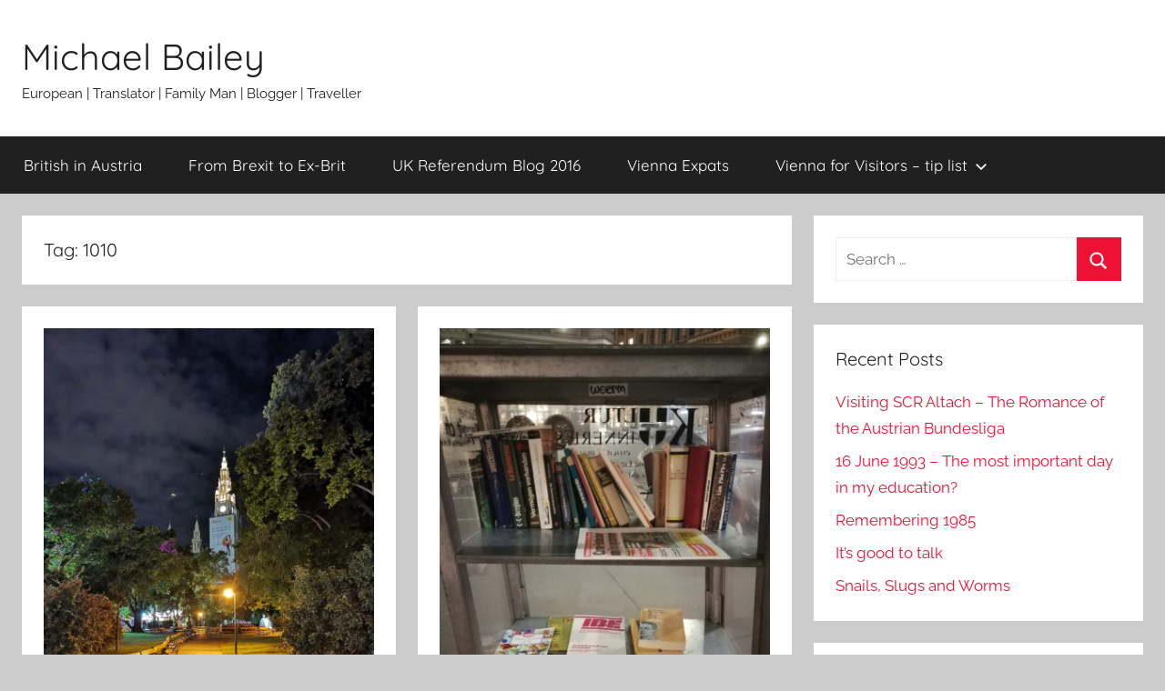

--- FILE ---
content_type: text/html; charset=UTF-8
request_url: https://michaelbailey.at/blog/tag/1010/
body_size: 14331
content:
<!DOCTYPE html>
<html lang="en-GB">

<head>
<meta charset="UTF-8">
<meta name="viewport" content="width=device-width, initial-scale=1">
<link rel="profile" href="http://gmpg.org/xfn/11">

<meta name='robots' content='index, follow, max-image-preview:large, max-snippet:-1, max-video-preview:-1' />

	<!-- This site is optimized with the Yoast SEO plugin v26.7 - https://yoast.com/wordpress/plugins/seo/ -->
	<title>1010 Archives - Michael Bailey</title>
	<link rel="canonical" href="https://michaelbailey.at/blog/tag/1010/" />
	<meta property="og:locale" content="en_GB" />
	<meta property="og:type" content="article" />
	<meta property="og:title" content="1010 Archives - Michael Bailey" />
	<meta property="og:url" content="https://michaelbailey.at/blog/tag/1010/" />
	<meta property="og:site_name" content="Michael Bailey" />
	<meta name="twitter:card" content="summary_large_image" />
	<script type="application/ld+json" class="yoast-schema-graph">{"@context":"https://schema.org","@graph":[{"@type":"CollectionPage","@id":"https://michaelbailey.at/blog/tag/1010/","url":"https://michaelbailey.at/blog/tag/1010/","name":"1010 Archives - Michael Bailey","isPartOf":{"@id":"https://michaelbailey.at/#website"},"primaryImageOfPage":{"@id":"https://michaelbailey.at/blog/tag/1010/#primaryimage"},"image":{"@id":"https://michaelbailey.at/blog/tag/1010/#primaryimage"},"thumbnailUrl":"https://michaelbailey.at/wp-content/uploads/2020/07/50130535888_1e3e65261f_k.jpg","breadcrumb":{"@id":"https://michaelbailey.at/blog/tag/1010/#breadcrumb"},"inLanguage":"en-GB"},{"@type":"ImageObject","inLanguage":"en-GB","@id":"https://michaelbailey.at/blog/tag/1010/#primaryimage","url":"https://michaelbailey.at/wp-content/uploads/2020/07/50130535888_1e3e65261f_k.jpg","contentUrl":"https://michaelbailey.at/wp-content/uploads/2020/07/50130535888_1e3e65261f_k.jpg","width":1536,"height":2048},{"@type":"BreadcrumbList","@id":"https://michaelbailey.at/blog/tag/1010/#breadcrumb","itemListElement":[{"@type":"ListItem","position":1,"name":"Home","item":"https://michaelbailey.at/"},{"@type":"ListItem","position":2,"name":"1010"}]},{"@type":"WebSite","@id":"https://michaelbailey.at/#website","url":"https://michaelbailey.at/","name":"Michael Bailey","description":"European | Translator | Family Man | Blogger | Traveller","potentialAction":[{"@type":"SearchAction","target":{"@type":"EntryPoint","urlTemplate":"https://michaelbailey.at/?s={search_term_string}"},"query-input":{"@type":"PropertyValueSpecification","valueRequired":true,"valueName":"search_term_string"}}],"inLanguage":"en-GB"}]}</script>
	<!-- / Yoast SEO plugin. -->


<link rel='dns-prefetch' href='//static.addtoany.com' />
<link rel='dns-prefetch' href='//stats.wp.com' />
<link rel='preconnect' href='//c0.wp.com' />
<link rel="alternate" type="application/rss+xml" title="Michael Bailey &raquo; Feed" href="https://michaelbailey.at/feed/" />
<link rel="alternate" type="application/rss+xml" title="Michael Bailey &raquo; Comments Feed" href="https://michaelbailey.at/comments/feed/" />
<link rel="alternate" type="application/rss+xml" title="Michael Bailey &raquo; 1010 Tag Feed" href="https://michaelbailey.at/blog/tag/1010/feed/" />
<style id='wp-img-auto-sizes-contain-inline-css' type='text/css'>
img:is([sizes=auto i],[sizes^="auto," i]){contain-intrinsic-size:3000px 1500px}
/*# sourceURL=wp-img-auto-sizes-contain-inline-css */
</style>
<link rel='stylesheet' id='glossary-hovercards-css' href='https://michaelbailey.at/wp-content/plugins/wporg-glossary/includes/../css/glossary-hovercards.css?ver=20190524a' type='text/css' media='all' />
<link rel='stylesheet' id='donovan-theme-fonts-css' href='https://michaelbailey.at/wp-content/fonts/cf79f92a4d6a02d1ba9b2d7ec8a386fc.css?ver=20201110' type='text/css' media='all' />
<style id='wp-emoji-styles-inline-css' type='text/css'>

	img.wp-smiley, img.emoji {
		display: inline !important;
		border: none !important;
		box-shadow: none !important;
		height: 1em !important;
		width: 1em !important;
		margin: 0 0.07em !important;
		vertical-align: -0.1em !important;
		background: none !important;
		padding: 0 !important;
	}
/*# sourceURL=wp-emoji-styles-inline-css */
</style>
<style id='wp-block-library-inline-css' type='text/css'>
:root{--wp-block-synced-color:#7a00df;--wp-block-synced-color--rgb:122,0,223;--wp-bound-block-color:var(--wp-block-synced-color);--wp-editor-canvas-background:#ddd;--wp-admin-theme-color:#007cba;--wp-admin-theme-color--rgb:0,124,186;--wp-admin-theme-color-darker-10:#006ba1;--wp-admin-theme-color-darker-10--rgb:0,107,160.5;--wp-admin-theme-color-darker-20:#005a87;--wp-admin-theme-color-darker-20--rgb:0,90,135;--wp-admin-border-width-focus:2px}@media (min-resolution:192dpi){:root{--wp-admin-border-width-focus:1.5px}}.wp-element-button{cursor:pointer}:root .has-very-light-gray-background-color{background-color:#eee}:root .has-very-dark-gray-background-color{background-color:#313131}:root .has-very-light-gray-color{color:#eee}:root .has-very-dark-gray-color{color:#313131}:root .has-vivid-green-cyan-to-vivid-cyan-blue-gradient-background{background:linear-gradient(135deg,#00d084,#0693e3)}:root .has-purple-crush-gradient-background{background:linear-gradient(135deg,#34e2e4,#4721fb 50%,#ab1dfe)}:root .has-hazy-dawn-gradient-background{background:linear-gradient(135deg,#faaca8,#dad0ec)}:root .has-subdued-olive-gradient-background{background:linear-gradient(135deg,#fafae1,#67a671)}:root .has-atomic-cream-gradient-background{background:linear-gradient(135deg,#fdd79a,#004a59)}:root .has-nightshade-gradient-background{background:linear-gradient(135deg,#330968,#31cdcf)}:root .has-midnight-gradient-background{background:linear-gradient(135deg,#020381,#2874fc)}:root{--wp--preset--font-size--normal:16px;--wp--preset--font-size--huge:42px}.has-regular-font-size{font-size:1em}.has-larger-font-size{font-size:2.625em}.has-normal-font-size{font-size:var(--wp--preset--font-size--normal)}.has-huge-font-size{font-size:var(--wp--preset--font-size--huge)}.has-text-align-center{text-align:center}.has-text-align-left{text-align:left}.has-text-align-right{text-align:right}.has-fit-text{white-space:nowrap!important}#end-resizable-editor-section{display:none}.aligncenter{clear:both}.items-justified-left{justify-content:flex-start}.items-justified-center{justify-content:center}.items-justified-right{justify-content:flex-end}.items-justified-space-between{justify-content:space-between}.screen-reader-text{border:0;clip-path:inset(50%);height:1px;margin:-1px;overflow:hidden;padding:0;position:absolute;width:1px;word-wrap:normal!important}.screen-reader-text:focus{background-color:#ddd;clip-path:none;color:#444;display:block;font-size:1em;height:auto;left:5px;line-height:normal;padding:15px 23px 14px;text-decoration:none;top:5px;width:auto;z-index:100000}html :where(.has-border-color){border-style:solid}html :where([style*=border-top-color]){border-top-style:solid}html :where([style*=border-right-color]){border-right-style:solid}html :where([style*=border-bottom-color]){border-bottom-style:solid}html :where([style*=border-left-color]){border-left-style:solid}html :where([style*=border-width]){border-style:solid}html :where([style*=border-top-width]){border-top-style:solid}html :where([style*=border-right-width]){border-right-style:solid}html :where([style*=border-bottom-width]){border-bottom-style:solid}html :where([style*=border-left-width]){border-left-style:solid}html :where(img[class*=wp-image-]){height:auto;max-width:100%}:where(figure){margin:0 0 1em}html :where(.is-position-sticky){--wp-admin--admin-bar--position-offset:var(--wp-admin--admin-bar--height,0px)}@media screen and (max-width:600px){html :where(.is-position-sticky){--wp-admin--admin-bar--position-offset:0px}}

/*# sourceURL=wp-block-library-inline-css */
</style><style id='global-styles-inline-css' type='text/css'>
:root{--wp--preset--aspect-ratio--square: 1;--wp--preset--aspect-ratio--4-3: 4/3;--wp--preset--aspect-ratio--3-4: 3/4;--wp--preset--aspect-ratio--3-2: 3/2;--wp--preset--aspect-ratio--2-3: 2/3;--wp--preset--aspect-ratio--16-9: 16/9;--wp--preset--aspect-ratio--9-16: 9/16;--wp--preset--color--black: #000000;--wp--preset--color--cyan-bluish-gray: #abb8c3;--wp--preset--color--white: #ffffff;--wp--preset--color--pale-pink: #f78da7;--wp--preset--color--vivid-red: #cf2e2e;--wp--preset--color--luminous-vivid-orange: #ff6900;--wp--preset--color--luminous-vivid-amber: #fcb900;--wp--preset--color--light-green-cyan: #7bdcb5;--wp--preset--color--vivid-green-cyan: #00d084;--wp--preset--color--pale-cyan-blue: #8ed1fc;--wp--preset--color--vivid-cyan-blue: #0693e3;--wp--preset--color--vivid-purple: #9b51e0;--wp--preset--color--primary: #ee1133;--wp--preset--color--secondary: #d5001a;--wp--preset--color--tertiary: #bb0000;--wp--preset--color--accent: #1153ee;--wp--preset--color--highlight: #eedc11;--wp--preset--color--light-gray: #f2f2f2;--wp--preset--color--gray: #666666;--wp--preset--color--dark-gray: #202020;--wp--preset--gradient--vivid-cyan-blue-to-vivid-purple: linear-gradient(135deg,rgb(6,147,227) 0%,rgb(155,81,224) 100%);--wp--preset--gradient--light-green-cyan-to-vivid-green-cyan: linear-gradient(135deg,rgb(122,220,180) 0%,rgb(0,208,130) 100%);--wp--preset--gradient--luminous-vivid-amber-to-luminous-vivid-orange: linear-gradient(135deg,rgb(252,185,0) 0%,rgb(255,105,0) 100%);--wp--preset--gradient--luminous-vivid-orange-to-vivid-red: linear-gradient(135deg,rgb(255,105,0) 0%,rgb(207,46,46) 100%);--wp--preset--gradient--very-light-gray-to-cyan-bluish-gray: linear-gradient(135deg,rgb(238,238,238) 0%,rgb(169,184,195) 100%);--wp--preset--gradient--cool-to-warm-spectrum: linear-gradient(135deg,rgb(74,234,220) 0%,rgb(151,120,209) 20%,rgb(207,42,186) 40%,rgb(238,44,130) 60%,rgb(251,105,98) 80%,rgb(254,248,76) 100%);--wp--preset--gradient--blush-light-purple: linear-gradient(135deg,rgb(255,206,236) 0%,rgb(152,150,240) 100%);--wp--preset--gradient--blush-bordeaux: linear-gradient(135deg,rgb(254,205,165) 0%,rgb(254,45,45) 50%,rgb(107,0,62) 100%);--wp--preset--gradient--luminous-dusk: linear-gradient(135deg,rgb(255,203,112) 0%,rgb(199,81,192) 50%,rgb(65,88,208) 100%);--wp--preset--gradient--pale-ocean: linear-gradient(135deg,rgb(255,245,203) 0%,rgb(182,227,212) 50%,rgb(51,167,181) 100%);--wp--preset--gradient--electric-grass: linear-gradient(135deg,rgb(202,248,128) 0%,rgb(113,206,126) 100%);--wp--preset--gradient--midnight: linear-gradient(135deg,rgb(2,3,129) 0%,rgb(40,116,252) 100%);--wp--preset--font-size--small: 13px;--wp--preset--font-size--medium: 20px;--wp--preset--font-size--large: 36px;--wp--preset--font-size--x-large: 42px;--wp--preset--spacing--20: 0.44rem;--wp--preset--spacing--30: 0.67rem;--wp--preset--spacing--40: 1rem;--wp--preset--spacing--50: 1.5rem;--wp--preset--spacing--60: 2.25rem;--wp--preset--spacing--70: 3.38rem;--wp--preset--spacing--80: 5.06rem;--wp--preset--shadow--natural: 6px 6px 9px rgba(0, 0, 0, 0.2);--wp--preset--shadow--deep: 12px 12px 50px rgba(0, 0, 0, 0.4);--wp--preset--shadow--sharp: 6px 6px 0px rgba(0, 0, 0, 0.2);--wp--preset--shadow--outlined: 6px 6px 0px -3px rgb(255, 255, 255), 6px 6px rgb(0, 0, 0);--wp--preset--shadow--crisp: 6px 6px 0px rgb(0, 0, 0);}:where(.is-layout-flex){gap: 0.5em;}:where(.is-layout-grid){gap: 0.5em;}body .is-layout-flex{display: flex;}.is-layout-flex{flex-wrap: wrap;align-items: center;}.is-layout-flex > :is(*, div){margin: 0;}body .is-layout-grid{display: grid;}.is-layout-grid > :is(*, div){margin: 0;}:where(.wp-block-columns.is-layout-flex){gap: 2em;}:where(.wp-block-columns.is-layout-grid){gap: 2em;}:where(.wp-block-post-template.is-layout-flex){gap: 1.25em;}:where(.wp-block-post-template.is-layout-grid){gap: 1.25em;}.has-black-color{color: var(--wp--preset--color--black) !important;}.has-cyan-bluish-gray-color{color: var(--wp--preset--color--cyan-bluish-gray) !important;}.has-white-color{color: var(--wp--preset--color--white) !important;}.has-pale-pink-color{color: var(--wp--preset--color--pale-pink) !important;}.has-vivid-red-color{color: var(--wp--preset--color--vivid-red) !important;}.has-luminous-vivid-orange-color{color: var(--wp--preset--color--luminous-vivid-orange) !important;}.has-luminous-vivid-amber-color{color: var(--wp--preset--color--luminous-vivid-amber) !important;}.has-light-green-cyan-color{color: var(--wp--preset--color--light-green-cyan) !important;}.has-vivid-green-cyan-color{color: var(--wp--preset--color--vivid-green-cyan) !important;}.has-pale-cyan-blue-color{color: var(--wp--preset--color--pale-cyan-blue) !important;}.has-vivid-cyan-blue-color{color: var(--wp--preset--color--vivid-cyan-blue) !important;}.has-vivid-purple-color{color: var(--wp--preset--color--vivid-purple) !important;}.has-black-background-color{background-color: var(--wp--preset--color--black) !important;}.has-cyan-bluish-gray-background-color{background-color: var(--wp--preset--color--cyan-bluish-gray) !important;}.has-white-background-color{background-color: var(--wp--preset--color--white) !important;}.has-pale-pink-background-color{background-color: var(--wp--preset--color--pale-pink) !important;}.has-vivid-red-background-color{background-color: var(--wp--preset--color--vivid-red) !important;}.has-luminous-vivid-orange-background-color{background-color: var(--wp--preset--color--luminous-vivid-orange) !important;}.has-luminous-vivid-amber-background-color{background-color: var(--wp--preset--color--luminous-vivid-amber) !important;}.has-light-green-cyan-background-color{background-color: var(--wp--preset--color--light-green-cyan) !important;}.has-vivid-green-cyan-background-color{background-color: var(--wp--preset--color--vivid-green-cyan) !important;}.has-pale-cyan-blue-background-color{background-color: var(--wp--preset--color--pale-cyan-blue) !important;}.has-vivid-cyan-blue-background-color{background-color: var(--wp--preset--color--vivid-cyan-blue) !important;}.has-vivid-purple-background-color{background-color: var(--wp--preset--color--vivid-purple) !important;}.has-black-border-color{border-color: var(--wp--preset--color--black) !important;}.has-cyan-bluish-gray-border-color{border-color: var(--wp--preset--color--cyan-bluish-gray) !important;}.has-white-border-color{border-color: var(--wp--preset--color--white) !important;}.has-pale-pink-border-color{border-color: var(--wp--preset--color--pale-pink) !important;}.has-vivid-red-border-color{border-color: var(--wp--preset--color--vivid-red) !important;}.has-luminous-vivid-orange-border-color{border-color: var(--wp--preset--color--luminous-vivid-orange) !important;}.has-luminous-vivid-amber-border-color{border-color: var(--wp--preset--color--luminous-vivid-amber) !important;}.has-light-green-cyan-border-color{border-color: var(--wp--preset--color--light-green-cyan) !important;}.has-vivid-green-cyan-border-color{border-color: var(--wp--preset--color--vivid-green-cyan) !important;}.has-pale-cyan-blue-border-color{border-color: var(--wp--preset--color--pale-cyan-blue) !important;}.has-vivid-cyan-blue-border-color{border-color: var(--wp--preset--color--vivid-cyan-blue) !important;}.has-vivid-purple-border-color{border-color: var(--wp--preset--color--vivid-purple) !important;}.has-vivid-cyan-blue-to-vivid-purple-gradient-background{background: var(--wp--preset--gradient--vivid-cyan-blue-to-vivid-purple) !important;}.has-light-green-cyan-to-vivid-green-cyan-gradient-background{background: var(--wp--preset--gradient--light-green-cyan-to-vivid-green-cyan) !important;}.has-luminous-vivid-amber-to-luminous-vivid-orange-gradient-background{background: var(--wp--preset--gradient--luminous-vivid-amber-to-luminous-vivid-orange) !important;}.has-luminous-vivid-orange-to-vivid-red-gradient-background{background: var(--wp--preset--gradient--luminous-vivid-orange-to-vivid-red) !important;}.has-very-light-gray-to-cyan-bluish-gray-gradient-background{background: var(--wp--preset--gradient--very-light-gray-to-cyan-bluish-gray) !important;}.has-cool-to-warm-spectrum-gradient-background{background: var(--wp--preset--gradient--cool-to-warm-spectrum) !important;}.has-blush-light-purple-gradient-background{background: var(--wp--preset--gradient--blush-light-purple) !important;}.has-blush-bordeaux-gradient-background{background: var(--wp--preset--gradient--blush-bordeaux) !important;}.has-luminous-dusk-gradient-background{background: var(--wp--preset--gradient--luminous-dusk) !important;}.has-pale-ocean-gradient-background{background: var(--wp--preset--gradient--pale-ocean) !important;}.has-electric-grass-gradient-background{background: var(--wp--preset--gradient--electric-grass) !important;}.has-midnight-gradient-background{background: var(--wp--preset--gradient--midnight) !important;}.has-small-font-size{font-size: var(--wp--preset--font-size--small) !important;}.has-medium-font-size{font-size: var(--wp--preset--font-size--medium) !important;}.has-large-font-size{font-size: var(--wp--preset--font-size--large) !important;}.has-x-large-font-size{font-size: var(--wp--preset--font-size--x-large) !important;}
/*# sourceURL=global-styles-inline-css */
</style>

<style id='classic-theme-styles-inline-css' type='text/css'>
/*! This file is auto-generated */
.wp-block-button__link{color:#fff;background-color:#32373c;border-radius:9999px;box-shadow:none;text-decoration:none;padding:calc(.667em + 2px) calc(1.333em + 2px);font-size:1.125em}.wp-block-file__button{background:#32373c;color:#fff;text-decoration:none}
/*# sourceURL=/wp-includes/css/classic-themes.min.css */
</style>
<link rel='stylesheet' id='usp_style-css' href='https://michaelbailey.at/wp-content/plugins/user-submitted-posts/resources/usp.css?ver=20260113' type='text/css' media='all' />
<link rel='stylesheet' id='yop-public-css' href='https://michaelbailey.at/wp-content/plugins/yop-poll/public/assets/css/yop-poll-public-6.5.39.css?ver=6.9' type='text/css' media='all' />
<link rel='stylesheet' id='netsposts_css-css' href='https://michaelbailey.at/wp-content/plugins/network-posts-extended/css/net_posts_extended.css?ver=1.0.0' type='text/css' media='all' />
<link rel='stylesheet' id='netsposts_star_css-css' href='https://michaelbailey.at/wp-content/plugins/network-posts-extended/css/fontawesome-stars.css?ver=6.9' type='text/css' media='all' />
<link rel='stylesheet' id='donovan-stylesheet-css' href='https://michaelbailey.at/wp-content/themes/donovan/style.css?ver=1.9.2' type='text/css' media='all' />
<link rel='stylesheet' id='bsfrt_frontend-css' href='https://michaelbailey.at/wp-content/plugins/read-meter/assets/css/bsfrt-frontend-css.min.css?ver=1.0.11' type='text/css' media='all' />
<link rel='stylesheet' id='addtoany-css' href='https://michaelbailey.at/wp-content/plugins/add-to-any/addtoany.min.css?ver=1.16' type='text/css' media='all' />
<script type="text/javascript" src="https://c0.wp.com/c/6.9/wp-includes/js/jquery/jquery.min.js" id="jquery-core-js"></script>
<script type="text/javascript" src="https://c0.wp.com/c/6.9/wp-includes/js/jquery/jquery-migrate.min.js" id="jquery-migrate-js"></script>
<script type="text/javascript" id="ajax-script-js-extra">
/* <![CDATA[ */
var ajax_object = {"ajax_url":"https://michaelbailey.at/wp-admin/admin-ajax.php"};
//# sourceURL=ajax-script-js-extra
/* ]]> */
</script>
<script type="text/javascript" src="https://michaelbailey.at/wp-content/plugins/word-count-analysis/js/wca_ajax.js?ver=6.9" id="ajax-script-js"></script>
<script type="text/javascript" id="addtoany-core-js-before">
/* <![CDATA[ */
window.a2a_config=window.a2a_config||{};a2a_config.callbacks=[];a2a_config.overlays=[];a2a_config.templates={};a2a_localize = {
	Share: "Share",
	Save: "Save",
	Subscribe: "Subscribe",
	Email: "Email",
	Bookmark: "Bookmark",
	ShowAll: "Show All",
	ShowLess: "Show less",
	FindServices: "Find service(s)",
	FindAnyServiceToAddTo: "Instantly find any service to add to",
	PoweredBy: "Powered by",
	ShareViaEmail: "Share via email",
	SubscribeViaEmail: "Subscribe via email",
	BookmarkInYourBrowser: "Bookmark in your browser",
	BookmarkInstructions: "Press Ctrl+D or \u2318+D to bookmark this page",
	AddToYourFavorites: "Add to your favourites",
	SendFromWebOrProgram: "Send from any email address or email program",
	EmailProgram: "Email program",
	More: "More&#8230;",
	ThanksForSharing: "Thanks for sharing!",
	ThanksForFollowing: "Thanks for following!"
};


//# sourceURL=addtoany-core-js-before
/* ]]> */
</script>
<script type="text/javascript" defer src="https://static.addtoany.com/menu/page.js" id="addtoany-core-js"></script>
<script type="text/javascript" defer src="https://michaelbailey.at/wp-content/plugins/add-to-any/addtoany.min.js?ver=1.1" id="addtoany-jquery-js"></script>
<script type="text/javascript" src="https://michaelbailey.at/wp-content/plugins/user-submitted-posts/resources/jquery.cookie.js?ver=20260113" id="usp_cookie-js"></script>
<script type="text/javascript" src="https://michaelbailey.at/wp-content/plugins/user-submitted-posts/resources/jquery.parsley.min.js?ver=20260113" id="usp_parsley-js"></script>
<script type="text/javascript" id="usp_core-js-before">
/* <![CDATA[ */
var usp_custom_field = "usp_custom_field"; var usp_custom_field_2 = "usp_custom_field_2"; var usp_custom_checkbox = "usp_custom_checkbox"; var usp_case_sensitivity = "false"; var usp_min_images = 0; var usp_max_images = 1; var usp_parsley_error = "Incorrect response."; var usp_multiple_cats = 0; var usp_existing_tags = 0; var usp_recaptcha_disp = "hide"; var usp_recaptcha_vers = 2; var usp_recaptcha_key = ""; var challenge_nonce = "86a2579827"; var ajax_url = "https:\/\/michaelbailey.at\/wp-admin\/admin-ajax.php"; 
//# sourceURL=usp_core-js-before
/* ]]> */
</script>
<script type="text/javascript" src="https://michaelbailey.at/wp-content/plugins/user-submitted-posts/resources/jquery.usp.core.js?ver=20260113" id="usp_core-js"></script>
<script type="text/javascript" id="yop-public-js-extra">
/* <![CDATA[ */
var objectL10n = {"yopPollParams":{"urlParams":{"ajax":"https://michaelbailey.at/wp-admin/admin-ajax.php","wpLogin":"https://michaelbailey.at/wp-login.php?redirect_to=https%3A%2F%2Fmichaelbailey.at%2Fwp-admin%2Fadmin-ajax.php%3Faction%3Dyop_poll_record_wordpress_vote"},"apiParams":{"reCaptcha":{"siteKey":""},"reCaptchaV2Invisible":{"siteKey":""},"reCaptchaV3":{"siteKey":""},"hCaptcha":{"siteKey":""},"cloudflareTurnstile":{"siteKey":""}},"captchaParams":{"imgPath":"https://michaelbailey.at/wp-content/plugins/yop-poll/public/assets/img/","url":"https://michaelbailey.at/wp-content/plugins/yop-poll/app.php","accessibilityAlt":"Sound icon","accessibilityTitle":"Accessibility option: listen to a question and answer it!","accessibilityDescription":"Type below the \u003Cstrong\u003Eanswer\u003C/strong\u003E to what you hear. Numbers or words:","explanation":"Click or touch the \u003Cstrong\u003EANSWER\u003C/strong\u003E","refreshAlt":"Refresh/reload icon","refreshTitle":"Refresh/reload: get new images and accessibility option!"},"voteParams":{"invalidPoll":"Invalid Poll","noAnswersSelected":"No answer selected","minAnswersRequired":"At least {min_answers_allowed} answer(s) required","maxAnswersRequired":"A max of {max_answers_allowed} answer(s) accepted","noAnswerForOther":"No other answer entered","noValueForCustomField":"{custom_field_name} is required","tooManyCharsForCustomField":"Text for {custom_field_name} is too long","consentNotChecked":"You must agree to our terms and conditions","noCaptchaSelected":"Captcha is required","thankYou":"Thank you for your vote"},"resultsParams":{"singleVote":"vote","multipleVotes":"votes","singleAnswer":"answer","multipleAnswers":"answers"}}};
//# sourceURL=yop-public-js-extra
/* ]]> */
</script>
<script type="text/javascript" src="https://michaelbailey.at/wp-content/plugins/yop-poll/public/assets/js/yop-poll-public-6.5.39.min.js?ver=6.9" id="yop-public-js"></script>
<script type="text/javascript" src="https://michaelbailey.at/wp-content/themes/donovan/assets/js/svgxuse.min.js?ver=1.2.6" id="svgxuse-js"></script>
<link rel="https://api.w.org/" href="https://michaelbailey.at/wp-json/" /><link rel="alternate" title="JSON" type="application/json" href="https://michaelbailey.at/wp-json/wp/v2/tags/236" /><link rel="EditURI" type="application/rsd+xml" title="RSD" href="https://michaelbailey.at/xmlrpc.php?rsd" />
<meta name="generator" content="WordPress 6.9" />
			<script>
		var exdate=new Date();
		exdate.setDate(exdate.getDate() + 365);    
		var screen_width =  screen.width +"x"+ screen.height;  
		var c_value=screen_width + "; expires="+exdate.toUTCString()+"; path=/";
		document.cookie= 'wpls_screensize=' + c_value;
			
			
			</script>
            
            					<script>
					document.cookie="wpls_page_0d40b92e833c54887c9fa44ddbfcd609=yes";
					</script>
					
										<script>
						var exdate=new Date();
						exdate.setDate(exdate.getDate() + 365);    
						wpls_landing = 1;
						var c_value=wpls_landing + "; expires="+exdate.toUTCString()+"; path=/";
						document.cookie= 'wpls_landing=' + c_value;
					
					</script>
					
								<script>
		var exdate=new Date();
		exdate.setDate(exdate.getDate() + 365);    
		var screen_width =  screen.width +"x"+ screen.height;  
		var c_value=screen_width + "; expires="+exdate.toUTCString()+"; path=/";
		document.cookie= 'wpls_screensize=' + c_value;
			
			
			</script>
            
            					<script>
					document.cookie="wpls_page_0d40b92e833c54887c9fa44ddbfcd609=yes";
					</script>
					
										<script>
						var exdate=new Date();
						exdate.setDate(exdate.getDate() + 365);    
						wpls_landing = 1;
						var c_value=wpls_landing + "; expires="+exdate.toUTCString()+"; path=/";
						document.cookie= 'wpls_landing=' + c_value;
					
					</script>
					
						<style>img#wpstats{display:none}</style>
		<!-- Analytics by WP Statistics - https://wp-statistics.com -->
<style type="text/css">.recentcomments a{display:inline !important;padding:0 !important;margin:0 !important;}</style>
<style type="text/css">
.entry-content .bsf-rt-reading-time,
.post-content .bsf-rt-reading-time {
background: #eeeeee;

color: #333333;

font-size: 15px;

margin-top: 
		1px;

margin-right: 
		1px;

margin-bottom: 
		1px;

margin-left: 
		1px;

padding-top: 
		0.5em;

padding-right: 
		0.7em;

padding-bottom: 
		0.5em;

padding-left: 
		0.7em;

width: max-content;

display: block;

min-width: 100px;

}

</style>
		</head>

<body class="archive tag tag-236 wp-embed-responsive wp-theme-donovan blog-grid-layout hfeed">

	<div id="page" class="site">
		<a class="skip-link screen-reader-text" href="#content">Skip to content</a>

		
		
		<header id="masthead" class="site-header clearfix" role="banner">

			<div class="header-main container clearfix">

				<div id="logo" class="site-branding clearfix">

										
			<p class="site-title"><a href="https://michaelbailey.at/" rel="home">Michael Bailey</a></p>

							
			<p class="site-description">European | Translator | Family Man | Blogger | Traveller</p>

			
				</div><!-- .site-branding -->

				
			</div><!-- .header-main -->

			

	<div id="main-navigation-wrap" class="primary-navigation-wrap">

		<div id="main-navigation-container" class="primary-navigation-container container">

			
			<button class="primary-menu-toggle menu-toggle" aria-controls="primary-menu" aria-expanded="false" >
				<svg class="icon icon-menu" aria-hidden="true" role="img"> <use xlink:href="https://michaelbailey.at/wp-content/themes/donovan/assets/icons/genericons-neue.svg#menu"></use> </svg><svg class="icon icon-close" aria-hidden="true" role="img"> <use xlink:href="https://michaelbailey.at/wp-content/themes/donovan/assets/icons/genericons-neue.svg#close"></use> </svg>				<span class="menu-toggle-text">Menu</span>
			</button>

			<div class="primary-navigation">

				<nav id="site-navigation" class="main-navigation" role="navigation"  aria-label="Primary Menu">

					<ul id="primary-menu" class="menu"><li id="menu-item-461" class="menu-item menu-item-type-custom menu-item-object-custom menu-item-461"><a href="https://britishinaustria.net/">British in Austria</a></li>
<li id="menu-item-317" class="menu-item menu-item-type-custom menu-item-object-custom menu-item-317"><a href="https://www.frombrexittoexbrit.com">From Brexit to Ex-Brit</a></li>
<li id="menu-item-318" class="menu-item menu-item-type-custom menu-item-object-custom menu-item-318"><a href="/uk-referendum-2016">UK Referendum Blog 2016</a></li>
<li id="menu-item-316" class="menu-item menu-item-type-custom menu-item-object-custom menu-item-316"><a href="https://www.vienna-expats.at">Vienna Expats</a></li>
<li id="menu-item-304" class="menu-item menu-item-type-post_type menu-item-object-page menu-item-has-children menu-item-304"><a href="https://michaelbailey.at/vienna-for-visitors-tip-list/">Vienna for Visitors – tip list<svg class="icon icon-expand" aria-hidden="true" role="img"> <use xlink:href="https://michaelbailey.at/wp-content/themes/donovan/assets/icons/genericons-neue.svg#expand"></use> </svg></a>
<ul class="sub-menu">
	<li id="menu-item-306" class="menu-item menu-item-type-post_type menu-item-object-page menu-item-306"><a href="https://michaelbailey.at/vienna-for-visitors-tip-list/vienna-my-home-since-2000/">Vienna – my home since 2000</a></li>
	<li id="menu-item-305" class="menu-item menu-item-type-post_type menu-item-object-page menu-item-305"><a href="https://michaelbailey.at/vienna-for-visitors-tip-list/where-to-drink-beers/">Where to drink beers…</a></li>
	<li id="menu-item-308" class="menu-item menu-item-type-post_type menu-item-object-page menu-item-308"><a href="https://michaelbailey.at/vienna-for-visitors-tip-list/where-to-eat-austrian-food/">Where to eat Austrian food…</a></li>
	<li id="menu-item-309" class="menu-item menu-item-type-post_type menu-item-object-page menu-item-309"><a href="https://michaelbailey.at/vienna-for-visitors-tip-list/where-to-drink-cocktails/">Where to drink cocktails…</a></li>
	<li id="menu-item-310" class="menu-item menu-item-type-post_type menu-item-object-page menu-item-310"><a href="https://michaelbailey.at/vienna-for-visitors-tip-list/where-to-stay/">Where to stay…</a></li>
	<li id="menu-item-359" class="menu-item menu-item-type-post_type menu-item-object-page menu-item-359"><a href="https://michaelbailey.at/rick-steins-long-weekends-vienna-locations/">Rick Stein’s Long Weekends – Vienna Locations</a></li>
	<li id="menu-item-307" class="menu-item menu-item-type-post_type menu-item-object-page menu-item-307"><a href="https://michaelbailey.at/vienna-for-visitors-tip-list/get-out-of-town-ideas-for-day-trips-away-from-vienna/">Get out of Town – ideas for day trips away from Vienna</a></li>
</ul>
</li>
</ul>				</nav><!-- #site-navigation -->

			</div><!-- .primary-navigation -->

		</div>

	</div>



			
			
		</header><!-- #masthead -->

		
		<div id="content" class="site-content container">

			
	<div id="primary" class="content-archive content-area">
		<main id="main" class="site-main" role="main">

		
			<header class="archive-header">

				<h1 class="archive-title">Tag: <span>1010</span></h1>				
			</header><!-- .archive-header -->

			<div id="post-wrapper" class="post-wrapper">

			
<article id="post-423" class="post-423 post type-post status-publish format-standard has-post-thumbnail hentry category-gratzl category-lepschi category-oeingang category-strecke category-wien tag-236 tag-20jahrewien tag-20yearsinvienna tag-corona tag-geocaching tag-stealthmode">

	
			<div class="post-image">
				<a class="wp-post-image-link" href="https://michaelbailey.at/blog/2020/07/19/20-years-in-vienna-geocaching-nightwalk/" rel="bookmark">
					<img width="574" height="765" src="https://michaelbailey.at/wp-content/uploads/2020/07/50130535888_1e3e65261f_k.jpg" class="attachment-post-thumbnail size-post-thumbnail wp-post-image" alt="" decoding="async" fetchpriority="high" srcset="https://michaelbailey.at/wp-content/uploads/2020/07/50130535888_1e3e65261f_k.jpg 1536w, https://michaelbailey.at/wp-content/uploads/2020/07/50130535888_1e3e65261f_k-225x300.jpg 225w, https://michaelbailey.at/wp-content/uploads/2020/07/50130535888_1e3e65261f_k-768x1024.jpg 768w, https://michaelbailey.at/wp-content/uploads/2020/07/50130535888_1e3e65261f_k-1152x1536.jpg 1152w, https://michaelbailey.at/wp-content/uploads/2020/07/50130535888_1e3e65261f_k-480x640.jpg 480w, https://michaelbailey.at/wp-content/uploads/2020/07/50130535888_1e3e65261f_k-1200x1600.jpg 1200w" sizes="(max-width: 574px) 100vw, 574px" />				</a>
			</div>

			
	<div class="post-content">

		<header class="entry-header">

			<h2 class="entry-title"><a href="https://michaelbailey.at/blog/2020/07/19/20-years-in-vienna-geocaching-nightwalk/" rel="bookmark">20 Years in Vienna &#8211; Geocaching Nightwalk</a></h2>
			<div class="entry-meta post-details"><span class="posted-on meta-date">Posted on <a href="https://michaelbailey.at/blog/2020/07/19/20-years-in-vienna-geocaching-nightwalk/" rel="bookmark"><time class="entry-date published" datetime="2020-07-19T22:47:07+02:00">19th July 2020</time><time class="updated" datetime="2021-03-04T06:18:40+01:00">4th March 2021</time></a></span><span class="posted-by meta-author"> by <span class="author vcard"><a class="url fn n" href="https://michaelbailey.at/blog/author/mdgb/" title="View all posts by mdgb" rel="author">mdgb</a></span></span></div>
		</header><!-- .entry-header -->

		<div class="entry-content entry-excerpt clearfix">
			<p>What connects an anniversary, geocaching and musician and broadcaster Jarvis Cocker? An evening walking through the city centre of Vienna is the answer.</p>
<div class="addtoany_share_save_container addtoany_content addtoany_content_bottom"><div class="a2a_kit a2a_kit_size_32 addtoany_list" data-a2a-url="https://michaelbailey.at/blog/2020/07/19/20-years-in-vienna-geocaching-nightwalk/" data-a2a-title="20 Years in Vienna – Geocaching Nightwalk"><a class="a2a_button_facebook" href="https://www.addtoany.com/add_to/facebook?linkurl=https%3A%2F%2Fmichaelbailey.at%2Fblog%2F2020%2F07%2F19%2F20-years-in-vienna-geocaching-nightwalk%2F&amp;linkname=20%20Years%20in%20Vienna%20%E2%80%93%20Geocaching%20Nightwalk" title="Facebook" rel="nofollow noopener" target="_blank"></a><a class="a2a_button_mastodon" href="https://www.addtoany.com/add_to/mastodon?linkurl=https%3A%2F%2Fmichaelbailey.at%2Fblog%2F2020%2F07%2F19%2F20-years-in-vienna-geocaching-nightwalk%2F&amp;linkname=20%20Years%20in%20Vienna%20%E2%80%93%20Geocaching%20Nightwalk" title="Mastodon" rel="nofollow noopener" target="_blank"></a><a class="a2a_button_email" href="https://www.addtoany.com/add_to/email?linkurl=https%3A%2F%2Fmichaelbailey.at%2Fblog%2F2020%2F07%2F19%2F20-years-in-vienna-geocaching-nightwalk%2F&amp;linkname=20%20Years%20in%20Vienna%20%E2%80%93%20Geocaching%20Nightwalk" title="Email" rel="nofollow noopener" target="_blank"></a><a class="a2a_dd addtoany_share_save addtoany_share" href="https://www.addtoany.com/share"></a></div></div>			
			<a href="https://michaelbailey.at/blog/2020/07/19/20-years-in-vienna-geocaching-nightwalk/" class="more-link">Continue reading</a>

					</div><!-- .entry-content -->

	</div>

	<footer class="entry-footer post-details">
		<div class="entry-categories"> <svg class="icon icon-category" aria-hidden="true" role="img"> <use xlink:href="https://michaelbailey.at/wp-content/themes/donovan/assets/icons/genericons-neue.svg#category"></use> </svg><a href="https://michaelbailey.at/blog/category/oeingang/gratzl/" rel="category tag">Grätzl</a>, <a href="https://michaelbailey.at/blog/category/oeingang/lepschi/" rel="category tag">Lepschi</a>, <a href="https://michaelbailey.at/blog/category/oeingang/" rel="category tag">Oeingang</a>, <a href="https://michaelbailey.at/blog/category/oeingang/strecke/" rel="category tag">Strecke</a>, <a href="https://michaelbailey.at/blog/category/oeingang/wien/" rel="category tag">Wien</a></div>
			<div class="entry-comments">

				<svg class="icon icon-mail" aria-hidden="true" role="img"> <use xlink:href="https://michaelbailey.at/wp-content/themes/donovan/assets/icons/genericons-neue.svg#mail"></use> </svg><a href="https://michaelbailey.at/blog/2020/07/19/20-years-in-vienna-geocaching-nightwalk/#respond">Leave a comment</a>
			</div>

				</footer><!-- .entry-footer -->

</article>

<article id="post-355" class="post-355 post type-post status-publish format-standard has-post-thumbnail hentry category-deppat category-wien tag-236 tag-books tag-schottentor">

	
			<div class="post-image">
				<a class="wp-post-image-link" href="https://michaelbailey.at/blog/2020/02/07/the-8th-habit-of-a-highly-ineffective-person/" rel="bookmark">
					<img width="574" height="765" src="https://michaelbailey.at/wp-content/uploads/2020/02/IMG_20200207_174237-scaled.jpg" class="attachment-post-thumbnail size-post-thumbnail wp-post-image" alt="" decoding="async" srcset="https://michaelbailey.at/wp-content/uploads/2020/02/IMG_20200207_174237-scaled.jpg 1920w, https://michaelbailey.at/wp-content/uploads/2020/02/IMG_20200207_174237-225x300.jpg 225w, https://michaelbailey.at/wp-content/uploads/2020/02/IMG_20200207_174237-768x1024.jpg 768w, https://michaelbailey.at/wp-content/uploads/2020/02/IMG_20200207_174237-1152x1536.jpg 1152w, https://michaelbailey.at/wp-content/uploads/2020/02/IMG_20200207_174237-1536x2048.jpg 1536w, https://michaelbailey.at/wp-content/uploads/2020/02/IMG_20200207_174237-480x640.jpg 480w, https://michaelbailey.at/wp-content/uploads/2020/02/IMG_20200207_174237-scaled-1200x1600.jpg 1200w" sizes="(max-width: 574px) 100vw, 574px" />				</a>
			</div>

			
	<div class="post-content">

		<header class="entry-header">

			<h2 class="entry-title"><a href="https://michaelbailey.at/blog/2020/02/07/the-8th-habit-of-a-highly-ineffective-person/" rel="bookmark">The 8th habit of a highly (in)effective person</a></h2>
			<div class="entry-meta post-details"><span class="posted-on meta-date">Posted on <a href="https://michaelbailey.at/blog/2020/02/07/the-8th-habit-of-a-highly-ineffective-person/" rel="bookmark"><time class="entry-date published" datetime="2020-02-07T17:31:17+01:00">7th February 2020</time><time class="updated" datetime="2020-02-07T17:33:38+01:00">7th February 2020</time></a></span><span class="posted-by meta-author"> by <span class="author vcard"><a class="url fn n" href="https://michaelbailey.at/blog/author/mdgb/" title="View all posts by mdgb" rel="author">mdgb</a></span></span></div>
		</header><!-- .entry-header -->

		<div class="entry-content entry-excerpt clearfix">
			<p>Business books read and shelved are not meant to be kept. I am planning of giving mine away.</p>
<div class="addtoany_share_save_container addtoany_content addtoany_content_bottom"><div class="a2a_kit a2a_kit_size_32 addtoany_list" data-a2a-url="https://michaelbailey.at/blog/2020/02/07/the-8th-habit-of-a-highly-ineffective-person/" data-a2a-title="The 8th habit of a highly (in)effective person"><a class="a2a_button_facebook" href="https://www.addtoany.com/add_to/facebook?linkurl=https%3A%2F%2Fmichaelbailey.at%2Fblog%2F2020%2F02%2F07%2Fthe-8th-habit-of-a-highly-ineffective-person%2F&amp;linkname=The%208th%20habit%20of%20a%20highly%20%28in%29effective%20person" title="Facebook" rel="nofollow noopener" target="_blank"></a><a class="a2a_button_mastodon" href="https://www.addtoany.com/add_to/mastodon?linkurl=https%3A%2F%2Fmichaelbailey.at%2Fblog%2F2020%2F02%2F07%2Fthe-8th-habit-of-a-highly-ineffective-person%2F&amp;linkname=The%208th%20habit%20of%20a%20highly%20%28in%29effective%20person" title="Mastodon" rel="nofollow noopener" target="_blank"></a><a class="a2a_button_email" href="https://www.addtoany.com/add_to/email?linkurl=https%3A%2F%2Fmichaelbailey.at%2Fblog%2F2020%2F02%2F07%2Fthe-8th-habit-of-a-highly-ineffective-person%2F&amp;linkname=The%208th%20habit%20of%20a%20highly%20%28in%29effective%20person" title="Email" rel="nofollow noopener" target="_blank"></a><a class="a2a_dd addtoany_share_save addtoany_share" href="https://www.addtoany.com/share"></a></div></div>			
			<a href="https://michaelbailey.at/blog/2020/02/07/the-8th-habit-of-a-highly-ineffective-person/" class="more-link">Continue reading</a>

					</div><!-- .entry-content -->

	</div>

	<footer class="entry-footer post-details">
		<div class="entry-categories"> <svg class="icon icon-category" aria-hidden="true" role="img"> <use xlink:href="https://michaelbailey.at/wp-content/themes/donovan/assets/icons/genericons-neue.svg#category"></use> </svg><a href="https://michaelbailey.at/blog/category/oeingang/deppat/" rel="category tag">Deppat</a>, <a href="https://michaelbailey.at/blog/category/oeingang/wien/" rel="category tag">Wien</a></div>
			<div class="entry-comments">

				<svg class="icon icon-mail" aria-hidden="true" role="img"> <use xlink:href="https://michaelbailey.at/wp-content/themes/donovan/assets/icons/genericons-neue.svg#mail"></use> </svg><a href="https://michaelbailey.at/blog/2020/02/07/the-8th-habit-of-a-highly-ineffective-person/#respond">Leave a comment</a>
			</div>

				</footer><!-- .entry-footer -->

</article>

			</div>

			
		</main><!-- #main -->
	</div><!-- #primary -->


	<section id="secondary" class="sidebar widget-area clearfix" role="complementary">

		<section id="search-2" class="widget widget_search">
<form role="search" method="get" class="search-form" action="https://michaelbailey.at/">
	<label>
		<span class="screen-reader-text">Search for:</span>
		<input type="search" class="search-field"
			placeholder="Search &hellip;"
			value="" name="s"
			title="Search for:" />
	</label>
	<button type="submit" class="search-submit">
		<svg class="icon icon-search" aria-hidden="true" role="img"> <use xlink:href="https://michaelbailey.at/wp-content/themes/donovan/assets/icons/genericons-neue.svg#search"></use> </svg>		<span class="screen-reader-text">Search</span>
	</button>
</form>
</section>
		<section id="recent-posts-2" class="widget widget_recent_entries">
		<h4 class="widget-title">Recent Posts</h4>
		<ul>
											<li>
					<a href="https://michaelbailey.at/blog/2024/08/29/scr-altach-austrian-bundesliga/">Visiting SCR Altach &#8211; The Romance of the Austrian Bundesliga</a>
									</li>
											<li>
					<a href="https://michaelbailey.at/blog/2023/06/17/16-june-1993-the-most-important-day-in-my-education/">16 June 1993 &#8211; The most important day in my education?</a>
									</li>
											<li>
					<a href="https://michaelbailey.at/blog/2023/06/08/remembering-1985/">Remembering 1985</a>
									</li>
											<li>
					<a href="https://michaelbailey.at/blog/2023/05/29/its-good-to-talk/">It&#8217;s good to talk</a>
									</li>
											<li>
					<a href="https://michaelbailey.at/blog/2023/05/18/snails-slugs-and-worms/">Snails, Slugs and Worms</a>
									</li>
					</ul>

		</section><section id="recent-comments-2" class="widget widget_recent_comments"><h4 class="widget-title">Recent Comments</h4><ul id="recentcomments"><li class="recentcomments"><span class="comment-author-link">mdgb</span> on <a href="https://michaelbailey.at/blog/2022/12/03/why-i-moved-to-austria-from-the-uk-and-stayed/#comment-3145">Why I moved to Austria from the UK and stayed</a></li><li class="recentcomments"><span class="comment-author-link">Linda Mayer</span> on <a href="https://michaelbailey.at/blog/2022/12/03/why-i-moved-to-austria-from-the-uk-and-stayed/#comment-2909">Why I moved to Austria from the UK and stayed</a></li><li class="recentcomments"><span class="comment-author-link"><a href="https://www.transl8r.eu/2023/05/29/its-good-to-talk-about-langtech/" class="url" rel="ugc external nofollow">It&#039;s good to talk about LangTech - and to attend physical meetings - In-house translation - outside the box</a></span> on <a href="https://michaelbailey.at/blog/2023/05/29/its-good-to-talk/#comment-1111">It&#8217;s good to talk</a></li><li class="recentcomments"><span class="comment-author-link"><a href="https://michaelbailey.at/blog/2023/05/29/its-good-to-talk/" class="url" rel="ugc">It&#039;s good to talk - Michael Bailey</a></span> on <a href="https://michaelbailey.at/blog/2023/05/18/snails-slugs-and-worms/#comment-1110">Snails, Slugs and Worms</a></li><li class="recentcomments"><span class="comment-author-link">mdgb</span> on <a href="https://michaelbailey.at/rick-steins-long-weekends-vienna-locations/#comment-530">Rick Stein&#8217;s Long Weekends &#8211; Vienna Locations</a></li></ul></section><section id="archives-2" class="widget widget_archive"><h4 class="widget-title">Archives</h4>
			<ul>
					<li><a href='https://michaelbailey.at/blog/2024/08/'>August 2024</a></li>
	<li><a href='https://michaelbailey.at/blog/2023/06/'>June 2023</a></li>
	<li><a href='https://michaelbailey.at/blog/2023/05/'>May 2023</a></li>
	<li><a href='https://michaelbailey.at/blog/2022/12/'>December 2022</a></li>
	<li><a href='https://michaelbailey.at/blog/2022/10/'>October 2022</a></li>
	<li><a href='https://michaelbailey.at/blog/2022/08/'>August 2022</a></li>
	<li><a href='https://michaelbailey.at/blog/2022/06/'>June 2022</a></li>
	<li><a href='https://michaelbailey.at/blog/2021/12/'>December 2021</a></li>
	<li><a href='https://michaelbailey.at/blog/2021/06/'>June 2021</a></li>
	<li><a href='https://michaelbailey.at/blog/2020/07/'>July 2020</a></li>
	<li><a href='https://michaelbailey.at/blog/2020/06/'>June 2020</a></li>
	<li><a href='https://michaelbailey.at/blog/2020/05/'>May 2020</a></li>
	<li><a href='https://michaelbailey.at/blog/2020/02/'>February 2020</a></li>
	<li><a href='https://michaelbailey.at/blog/2019/12/'>December 2019</a></li>
	<li><a href='https://michaelbailey.at/blog/2019/11/'>November 2019</a></li>
	<li><a href='https://michaelbailey.at/blog/2019/06/'>June 2019</a></li>
	<li><a href='https://michaelbailey.at/blog/2019/05/'>May 2019</a></li>
	<li><a href='https://michaelbailey.at/blog/2017/12/'>December 2017</a></li>
	<li><a href='https://michaelbailey.at/blog/2016/08/'>August 2016</a></li>
			</ul>

			</section><section id="categories-2" class="widget widget_categories"><h4 class="widget-title">Categories</h4>
			<ul>
					<li class="cat-item cat-item-170"><a href="https://michaelbailey.at/blog/category/oeingang/deppat/">Deppat</a>
</li>
	<li class="cat-item cat-item-229"><a href="https://michaelbailey.at/blog/category/oeingang/gerstel/">Gerstel</a>
</li>
	<li class="cat-item cat-item-286"><a href="https://michaelbailey.at/blog/category/oeingang/gewohnheitstier/">Gewohnheitstier</a>
</li>
	<li class="cat-item cat-item-171"><a href="https://michaelbailey.at/blog/category/oeingang/glotzen/">Glotzen</a>
</li>
	<li class="cat-item cat-item-172"><a href="https://michaelbailey.at/blog/category/oeingang/gratzl/">Grätzl</a>
</li>
	<li class="cat-item cat-item-283"><a href="https://michaelbailey.at/blog/category/oeingang/gschrap/">Gschrap</a>
</li>
	<li class="cat-item cat-item-173"><a href="https://michaelbailey.at/blog/category/oeingang/hackln/">Hackln</a>
</li>
	<li class="cat-item cat-item-174"><a href="https://michaelbailey.at/blog/category/oeingang/hawara/">Hawara</a>
</li>
	<li class="cat-item cat-item-268"><a href="https://michaelbailey.at/blog/category/health/">Health</a>
</li>
	<li class="cat-item cat-item-211"><a href="https://michaelbailey.at/blog/category/oeingang/kickerl/">Kickerl</a>
</li>
	<li class="cat-item cat-item-175"><a href="https://michaelbailey.at/blog/category/oeingang/lepschi/">Lepschi</a>
</li>
	<li class="cat-item cat-item-291"><a href="https://michaelbailey.at/blog/category/nostaglia/">Nostaglia</a>
</li>
	<li class="cat-item cat-item-162"><a href="https://michaelbailey.at/blog/category/oeingang/">Oeingang</a>
</li>
	<li class="cat-item cat-item-163"><a href="https://michaelbailey.at/blog/category/oeingang/oida/">Oida</a>
</li>
	<li class="cat-item cat-item-230"><a href="https://michaelbailey.at/blog/category/oeingang/provinz/">Provinz</a>
</li>
	<li class="cat-item cat-item-278"><a href="https://michaelbailey.at/blog/category/social-media/">Social Media</a>
</li>
	<li class="cat-item cat-item-166"><a href="https://michaelbailey.at/blog/category/oeingang/strecke/">Strecke</a>
</li>
	<li class="cat-item cat-item-167"><a href="https://michaelbailey.at/blog/category/oeingang/tschocherl/">Tschocherl</a>
</li>
	<li class="cat-item cat-item-168"><a href="https://michaelbailey.at/blog/category/oeingang/wien/">Wien</a>
</li>
			</ul>

			</section><section id="meta-2" class="widget widget_meta"><h4 class="widget-title">Meta</h4>
		<ul>
						<li><a rel="nofollow" href="https://michaelbailey.at/wp-login.php">Log in</a></li>
			<li><a href="https://michaelbailey.at/feed/">Entries feed</a></li>
			<li><a href="https://michaelbailey.at/comments/feed/">Comments feed</a></li>

			<li><a href="https://en-gb.wordpress.org/">WordPress.org</a></li>
		</ul>

		</section>
	</section><!-- #secondary -->


	</div><!-- #content -->

	
	<div id="footer" class="footer-wrap">

		<footer id="colophon" class="site-footer container clearfix" role="contentinfo">

			
			<div id="footer-line" class="site-info">
								
		<span class="credit-link">
			WordPress Theme: Donovan by ThemeZee.		</span>

					</div><!-- .site-info -->

		</footer><!-- #colophon -->

	</div>

</div><!-- #page -->

<script type="speculationrules">
{"prefetch":[{"source":"document","where":{"and":[{"href_matches":"/*"},{"not":{"href_matches":["/wp-*.php","/wp-admin/*","/wp-content/uploads/*","/wp-content/*","/wp-content/plugins/*","/wp-content/themes/donovan/*","/*\\?(.+)"]}},{"not":{"selector_matches":"a[rel~=\"nofollow\"]"}},{"not":{"selector_matches":".no-prefetch, .no-prefetch a"}}]},"eagerness":"conservative"}]}
</script>
<script type="text/javascript" src="https://michaelbailey.at/wp-content/plugins/network-posts-extended/dist/netsposts-public.js?ver=1.0.2" id="netsposts-js-js"></script>
<script type="text/javascript" id="donovan-navigation-js-extra">
/* <![CDATA[ */
var donovanScreenReaderText = {"expand":"Expand child menu","collapse":"Collapse child menu","icon":"\u003Csvg class=\"icon icon-expand\" aria-hidden=\"true\" role=\"img\"\u003E \u003Cuse xlink:href=\"https://michaelbailey.at/wp-content/themes/donovan/assets/icons/genericons-neue.svg#expand\"\u003E\u003C/use\u003E \u003C/svg\u003E"};
//# sourceURL=donovan-navigation-js-extra
/* ]]> */
</script>
<script type="text/javascript" src="https://michaelbailey.at/wp-content/themes/donovan/assets/js/navigation.min.js?ver=20220224" id="donovan-navigation-js"></script>
<script type="text/javascript" id="jetpack-stats-js-before">
/* <![CDATA[ */
_stq = window._stq || [];
_stq.push([ "view", {"v":"ext","blog":"145296577","post":"0","tz":"1","srv":"michaelbailey.at","arch_tag":"1010","arch_results":"2","j":"1:15.4"} ]);
_stq.push([ "clickTrackerInit", "145296577", "0" ]);
//# sourceURL=jetpack-stats-js-before
/* ]]> */
</script>
<script type="text/javascript" src="https://stats.wp.com/e-202604.js" id="jetpack-stats-js" defer="defer" data-wp-strategy="defer"></script>
<script type="text/javascript" src="https://michaelbailey.at/wp-content/plugins/wporg-glossary/includes/../js/popper.min.js?ver=1.3.2" id="popper-js"></script>
<script type="text/javascript" src="https://michaelbailey.at/wp-content/plugins/wporg-glossary/includes/../js/tippy.min.js?ver=1.3.2" id="tippy-js"></script>
<script type="text/javascript" src="https://c0.wp.com/c/6.9/wp-includes/js/hoverintent-js.min.js" id="hoverintent-js-js"></script>
<script type="text/javascript" src="https://michaelbailey.at/wp-content/plugins/wporg-glossary/includes/../js/glossary-hovercards.js?ver=20200519" id="glossary-hovercards-js"></script>
<script id="wp-emoji-settings" type="application/json">
{"baseUrl":"https://s.w.org/images/core/emoji/17.0.2/72x72/","ext":".png","svgUrl":"https://s.w.org/images/core/emoji/17.0.2/svg/","svgExt":".svg","source":{"concatemoji":"https://michaelbailey.at/wp-includes/js/wp-emoji-release.min.js?ver=6.9"}}
</script>
<script type="module">
/* <![CDATA[ */
/*! This file is auto-generated */
const a=JSON.parse(document.getElementById("wp-emoji-settings").textContent),o=(window._wpemojiSettings=a,"wpEmojiSettingsSupports"),s=["flag","emoji"];function i(e){try{var t={supportTests:e,timestamp:(new Date).valueOf()};sessionStorage.setItem(o,JSON.stringify(t))}catch(e){}}function c(e,t,n){e.clearRect(0,0,e.canvas.width,e.canvas.height),e.fillText(t,0,0);t=new Uint32Array(e.getImageData(0,0,e.canvas.width,e.canvas.height).data);e.clearRect(0,0,e.canvas.width,e.canvas.height),e.fillText(n,0,0);const a=new Uint32Array(e.getImageData(0,0,e.canvas.width,e.canvas.height).data);return t.every((e,t)=>e===a[t])}function p(e,t){e.clearRect(0,0,e.canvas.width,e.canvas.height),e.fillText(t,0,0);var n=e.getImageData(16,16,1,1);for(let e=0;e<n.data.length;e++)if(0!==n.data[e])return!1;return!0}function u(e,t,n,a){switch(t){case"flag":return n(e,"\ud83c\udff3\ufe0f\u200d\u26a7\ufe0f","\ud83c\udff3\ufe0f\u200b\u26a7\ufe0f")?!1:!n(e,"\ud83c\udde8\ud83c\uddf6","\ud83c\udde8\u200b\ud83c\uddf6")&&!n(e,"\ud83c\udff4\udb40\udc67\udb40\udc62\udb40\udc65\udb40\udc6e\udb40\udc67\udb40\udc7f","\ud83c\udff4\u200b\udb40\udc67\u200b\udb40\udc62\u200b\udb40\udc65\u200b\udb40\udc6e\u200b\udb40\udc67\u200b\udb40\udc7f");case"emoji":return!a(e,"\ud83e\u1fac8")}return!1}function f(e,t,n,a){let r;const o=(r="undefined"!=typeof WorkerGlobalScope&&self instanceof WorkerGlobalScope?new OffscreenCanvas(300,150):document.createElement("canvas")).getContext("2d",{willReadFrequently:!0}),s=(o.textBaseline="top",o.font="600 32px Arial",{});return e.forEach(e=>{s[e]=t(o,e,n,a)}),s}function r(e){var t=document.createElement("script");t.src=e,t.defer=!0,document.head.appendChild(t)}a.supports={everything:!0,everythingExceptFlag:!0},new Promise(t=>{let n=function(){try{var e=JSON.parse(sessionStorage.getItem(o));if("object"==typeof e&&"number"==typeof e.timestamp&&(new Date).valueOf()<e.timestamp+604800&&"object"==typeof e.supportTests)return e.supportTests}catch(e){}return null}();if(!n){if("undefined"!=typeof Worker&&"undefined"!=typeof OffscreenCanvas&&"undefined"!=typeof URL&&URL.createObjectURL&&"undefined"!=typeof Blob)try{var e="postMessage("+f.toString()+"("+[JSON.stringify(s),u.toString(),c.toString(),p.toString()].join(",")+"));",a=new Blob([e],{type:"text/javascript"});const r=new Worker(URL.createObjectURL(a),{name:"wpTestEmojiSupports"});return void(r.onmessage=e=>{i(n=e.data),r.terminate(),t(n)})}catch(e){}i(n=f(s,u,c,p))}t(n)}).then(e=>{for(const n in e)a.supports[n]=e[n],a.supports.everything=a.supports.everything&&a.supports[n],"flag"!==n&&(a.supports.everythingExceptFlag=a.supports.everythingExceptFlag&&a.supports[n]);var t;a.supports.everythingExceptFlag=a.supports.everythingExceptFlag&&!a.supports.flag,a.supports.everything||((t=a.source||{}).concatemoji?r(t.concatemoji):t.wpemoji&&t.twemoji&&(r(t.twemoji),r(t.wpemoji)))});
//# sourceURL=https://michaelbailey.at/wp-includes/js/wp-emoji-loader.min.js
/* ]]> */
</script>

</body>
</html>
